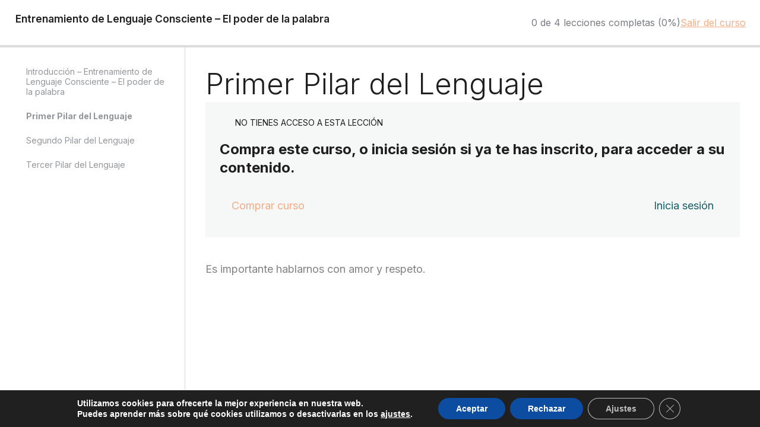

--- FILE ---
content_type: text/css
request_url: https://cuantiacademia.com/wp-content/plugins/sensei-lms/assets/dist/css/sensei-course-theme/sidebar-mobile-menu.css?ver=53d54bd44d285a126cca
body_size: 291
content:
.single-quiz .sensei-course-theme__sidebar-toggle{display:none}.single-lesson .sensei-course-theme__sidebar-toggle{display:block;width:24px;height:24px;border:none;padding:0}.single-lesson .sensei-course-theme__sidebar-toggle:not(.has-background-color){background:none !important}.single-lesson .sensei-course-theme__sidebar-toggle:not(.has-text-color):not(:hover):not(:focus){color:inherit !important}.single-lesson .sensei-course-theme__sidebar-toggle svg{width:24px;height:24px;fill:currentColor}.single-lesson .sensei-course-theme__sidebar-toggle:hover,.single-lesson .sensei-course-theme__sidebar-toggle:focus{color:var(--sensei-primary-color);background:none}@media screen and (min-width: 783px){.single-lesson .sensei-course-theme__sidebar-toggle{display:none}}@media screen and (max-width: 782px){.sensei-course-theme--sidebar-open{overflow:hidden}.sensei-course-theme--sidebar-open .sensei-course-theme__sidebar{opacity:1;top:calc(var(--sensei-wpadminbar-offset, 0px) + 90px);pointer-events:all}.sensei-course-theme--sidebar-open .sensei-course-theme__secondary-sidebar{top:unset}.sensei-course-theme__sidebar{position:fixed;z-index:100;background:var(--sensei-background-color, #fff);top:calc(var(--sensei-wpadminbar-offset, 0px) + var(--sensei-lm-header-height, 0px));bottom:0;left:0 !important;right:0 !important;margin:0 !important;border:unset !important;width:unset;overflow:auto;overscroll-behavior:contain;display:flex;flex-direction:column;padding:32px var(--content-padding) !important;transition:opacity 300ms;scrollbar-gutter:stable both-edges;pointer-events:none}.sensei-course-theme__secondary-sidebar{top:unset}.sensei-course-theme:not(.sensei-course-theme--sidebar-open) .sensei-course-theme__sidebar{opacity:0}}


--- FILE ---
content_type: text/css
request_url: https://cuantiacademia.com/wp-content/themes/astra_duando/css-personalizado/personalizado.css?ver=1.0.0
body_size: 106
content:
/*
Theme Name: Astra - DUANDO
Theme URI: https://duando.net/
Description: Estilos personalizados para este proyecto.
Author: Duando
Author URI: https://duando.net/
Version: 0.0.5
Template: Astra
License: GPL-2.0-or-later
License URI: https://www.gnu.org/licenses/gpl-2.0.html
*/

.du-legal-pie {
    text-align: center;
    font-size: small;
    color: #555;
    margin: 0;
    padding: 0;
}
.footer-widget-area.widget-area.site-footer-focus-item.footer-widget-area-inner {
    margin-bottom: 0;
}
.du-legal-pie a {
    color: #555;
}

--- FILE ---
content_type: text/css
request_url: https://cuantiacademia.com/wp-content/plugins/sensei-lms/assets/dist/css/3rd-party/themes/astra/learning-mode.css?ver=9ce140021372810b0d35
body_size: -41
content:
div.wp-block-button.is-style-outline>.wp-block-button__link:not(.has-text-color){color:inherit}.editor-styles-wrapper .wp-block-sensei-lms-lesson-actions .wp-block-button.is-style-default>.wp-block-button__link{font-size:inherit;line-height:inherit}
